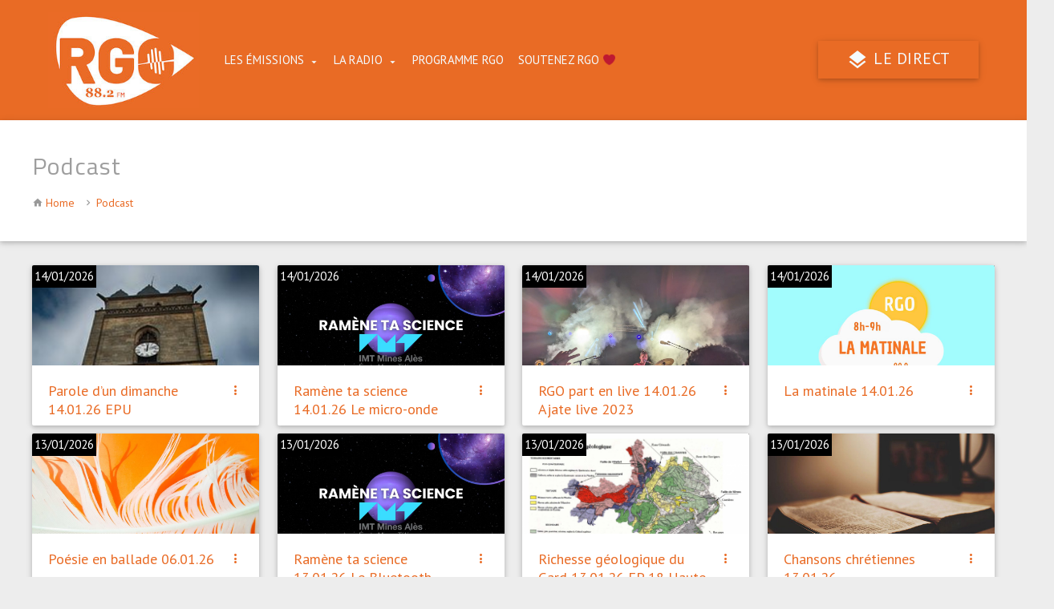

--- FILE ---
content_type: text/html; charset=UTF-8
request_url: http://radiogrilleouverte.com/podcast/page/3/
body_size: 11532
content:
<!DOCTYPE html>
<!--[if lt IE 7]>      <html class="no-js lt-ie9 lt-ie8 lt-ie7"> <![endif]-->
<!--[if IE 7]>         <html class="no-js lt-ie9 lt-ie8"> <![endif]-->
<!--[if IE 8]>         <html class="no-js lt-ie9"> <![endif]-->
<!--[if gt IE 8]><!--> <html class="no-js" lang="fr-FR"> <!--<![endif]-->
    <head>
        <meta http-equiv="X-UA-Compatible" content="IE=edge">
        <meta charset="UTF-8">
        <meta name="viewport" content="width=device-width, initial-scale=1, maximum-scale=1" />
        
        <link rel="profile" href="http://gmpg.org/xfn/11">
        <link rel="pingback" href="http://radiogrilleouverte.com/xmlrpc.php">
        <title>Podcast &#8211; Page 3 &#8211; Radio Grille Ouverte</title>
<link rel="alternate" type="application/rss+xml" title="Radio Grille Ouverte &raquo; Flux" href="http://radiogrilleouverte.com/feed/" />
<link rel="alternate" type="application/rss+xml" title="Radio Grille Ouverte &raquo; Flux des commentaires" href="http://radiogrilleouverte.com/comments/feed/" />
<link rel="alternate" type="application/rss+xml" title="Radio Grille Ouverte &raquo; Flux pour Podcast" href="http://radiogrilleouverte.com/podcast/feed/" />
		<script type="text/javascript">
			window._wpemojiSettings = {"baseUrl":"https:\/\/s.w.org\/images\/core\/emoji\/72x72\/","ext":".png","source":{"concatemoji":"http:\/\/radiogrilleouverte.com\/wp-includes\/js\/wp-emoji-release.min.js?ver=4.5.33"}};
			!function(e,o,t){var a,n,r;function i(e){var t=o.createElement("script");t.src=e,t.type="text/javascript",o.getElementsByTagName("head")[0].appendChild(t)}for(r=Array("simple","flag","unicode8","diversity"),t.supports={everything:!0,everythingExceptFlag:!0},n=0;n<r.length;n++)t.supports[r[n]]=function(e){var t,a,n=o.createElement("canvas"),r=n.getContext&&n.getContext("2d"),i=String.fromCharCode;if(!r||!r.fillText)return!1;switch(r.textBaseline="top",r.font="600 32px Arial",e){case"flag":return r.fillText(i(55356,56806,55356,56826),0,0),3e3<n.toDataURL().length;case"diversity":return r.fillText(i(55356,57221),0,0),a=(t=r.getImageData(16,16,1,1).data)[0]+","+t[1]+","+t[2]+","+t[3],r.fillText(i(55356,57221,55356,57343),0,0),a!=(t=r.getImageData(16,16,1,1).data)[0]+","+t[1]+","+t[2]+","+t[3];case"simple":return r.fillText(i(55357,56835),0,0),0!==r.getImageData(16,16,1,1).data[0];case"unicode8":return r.fillText(i(55356,57135),0,0),0!==r.getImageData(16,16,1,1).data[0]}return!1}(r[n]),t.supports.everything=t.supports.everything&&t.supports[r[n]],"flag"!==r[n]&&(t.supports.everythingExceptFlag=t.supports.everythingExceptFlag&&t.supports[r[n]]);t.supports.everythingExceptFlag=t.supports.everythingExceptFlag&&!t.supports.flag,t.DOMReady=!1,t.readyCallback=function(){t.DOMReady=!0},t.supports.everything||(a=function(){t.readyCallback()},o.addEventListener?(o.addEventListener("DOMContentLoaded",a,!1),e.addEventListener("load",a,!1)):(e.attachEvent("onload",a),o.attachEvent("onreadystatechange",function(){"complete"===o.readyState&&t.readyCallback()})),(a=t.source||{}).concatemoji?i(a.concatemoji):a.wpemoji&&a.twemoji&&(i(a.twemoji),i(a.wpemoji)))}(window,document,window._wpemojiSettings);
		</script>
		<style type="text/css">
img.wp-smiley,
img.emoji {
	display: inline !important;
	border: none !important;
	box-shadow: none !important;
	height: 1em !important;
	width: 1em !important;
	margin: 0 .07em !important;
	vertical-align: -0.1em !important;
	background: none !important;
	padding: 0 !important;
}
</style>
<link rel='stylesheet' id='contact-form-7-css'  href='http://radiogrilleouverte.com/wp-content/plugins/contact-form-7/includes/css/styles.css?ver=4.6.1' type='text/css' media='all' />
<link rel='stylesheet' id='parent-style-css'  href='http://radiogrilleouverte.com/wp-content/themes/radio/style.css?ver=4.5.33' type='text/css' media='all' />
<link rel='stylesheet' id='_s-main-style-css'  href='http://radiogrilleouverte.com/wp-content/themes/radio/css/main-style.css?ver=4.5.33' type='text/css' media='all' />
<link rel='stylesheet' id='_s-style-css'  href='http://radiogrilleouverte.com/wp-content/themes/radio-child/style.css?ver=4.5.33' type='text/css' media='all' />
<link rel='stylesheet' id='qtRadioSuiteStyle-css'  href='http://radiogrilleouverte.com/wp-content/plugins/qt-radio-suite/assets/style.css?ver=4.5.33' type='text/css' media='all' />
<link rel='stylesheet' id='360playercss-css'  href='http://radiogrilleouverte.com/wp-content/themes/radio/qantumplayer/360-player/qantumthemes-soundmanager2-styles.css?ver=4.5.33' type='text/css' media='all' />
<script type='text/javascript' src='http://radiogrilleouverte.com/wp-includes/js/jquery/jquery.js?ver=1.12.4'></script>
<script type='text/javascript' src='http://radiogrilleouverte.com/wp-includes/js/jquery/jquery-migrate.min.js?ver=1.4.1'></script>
<script type='text/javascript' src='http://radiogrilleouverte.com/wp-content/plugins/file-away/lib/js/alphanum.js?ver=1.0'></script>
<script type='text/javascript' src='http://radiogrilleouverte.com/wp-content/plugins/file-away/lib/js/chosen/chosen.js?ver=1.1.0'></script>
<script type='text/javascript' src='http://radiogrilleouverte.com/wp-content/plugins/file-away/lib/js/context/contextmenu.js?ver=3.9.9.0.1'></script>
<script type='text/javascript' src='http://radiogrilleouverte.com/wp-content/plugins/file-away/lib/js/footable.js?ver=2.0.1.2'></script>
<script type='text/javascript' src='http://radiogrilleouverte.com/wp-content/plugins/file-away/lib/js/filertify.js?ver=0.3.11'></script>
<script type='text/javascript' src='http://radiogrilleouverte.com/wp-content/plugins/file-away/lib/js/soundmanager2.js?ver=2.97a.20130101'></script>
<script type='text/javascript'>
/* <![CDATA[ */
var fileaway_mgmt = {"ajaxurl":"http:\/\/radiogrilleouverte.com\/wp-admin\/admin-ajax.php","nonce":"a0d40a3057","device":"desktop","no_results":"Rien n'a \u00e9t\u00e9 trouv\u00e9.","cancel_link":"Annuler","save_link":"Sauvegarder","proceed_link":"Proc\u00e9der","delete_check":"Supprimer ?","ok_label":"OK","confirm_label":"Je suis s\u00fbr(e)","cancel_label":"Annuler","file_singular":"fichier","file_plural":"fichiers","delete_confirm":"Vous \u00eates sur le point de supprimer d\u00e9finitivement numfiles. En \u00eates-vous bien s\u00fbr ?","tamper1":"D\u00e9sol\u00e9 mais il y a eu un probl\u00e8me lors de la v\u00e9rification du chemin correct vers les fichiers.","tamper2":"Il y a eu un probl\u00e8me pour compl\u00e9ter votre requ\u00eate. Le chemin vers le r\u00e9pertoire n'a pas \u00e9t\u00e9 d\u00e9fini correctement.","tamper3":"D\u00e9sol\u00e9 mais le nom que vous avez donn\u00e9 ne peut pas \u00eatre g\u00e9r\u00e9.","tamper4":"Une erreur a eu lieu.","no_files_selected":"Aucun fichier n'a \u00e9t\u00e9 s\u00e9lectionn\u00e9. Cliquez dans la table sur les lignes des fichiers que vous d\u00e9sirez s\u00e9lectionner.","no_files_chosen":"Aucun fichier n'a \u00e9t\u00e9 s\u00e9lectionn\u00e9.","no_action":"Aucune action n'a \u00e9t\u00e9 s\u00e9lectionn\u00e9e.","no_destination":"Aucun r\u00e9pertoire n'a \u00e9t\u00e9 s\u00e9lectionn\u00e9.","no_subdir_name":"Vous n'avez pas sp\u00e9cifi\u00e9 un nom pour votre sous-r\u00e9pertoire.","unreadable_file":"D\u00e9sol\u00e9, un des fichiers que vous avez sp\u00e9cifi\u00e9 ne peut pas \u00eatre lu.","build_path":"Veuillez construire le chemin vers votre r\u00e9pertoire de destination.","no_upload_support":"Votre navigateur ne supporte pas l'API d'upload de fichier. Veuillez le mettre \u00e0 jour.","exceeds_size":"La taille du fichier d\u00e9passe prettymax, la taille  maximum autoris\u00e9e.","type_not_permitted":"Ce type de fichier n'est pas autoris\u00e9.","view_all_permitted":"Voir tous les types de fichiers autoris\u00e9s.","view_all_prohibited":"Voir tous les types de fichier interdits.","double_dots_override":"Vous n'avez pas le droit d'utiliser deux points cons\u00e9cutifs ou tenter d'outrepasser le r\u00e9pertoire d'upload.","double_dots":"Vous ne devez pas utiliser deux points cons\u00e9cutifs dans le nom de fichier.","creation_disabled":"La cr\u00e9ation de sous-r\u00e9pertoire est d\u00e9sactiv\u00e9.","no_override":"Vous ne pouvez pas tenter de passer outre le r\u00e9pertoire d'upload.","multi_type":"Vous ne pouvez pas sp\u00e9cifier un type de fichier script avant un type de fichier non-script.","upload_failure":"D\u00e9sol\u00e9 mais filename n'a pas pu \u00eatre upload\u00e9.","rename_column":"Renommer la colonne","delete_column":"Supprimer la colonne","insert_col_before":"Ins\u00e9rer une nouvelle colonne avant","insert_col_after":"Ins\u00e9rer une nouvelle colonne apr\u00e8s","insert_row":"Ins\u00e9rer une nouvelle colonne","delete_row":"Supprimer une colonne","save_backup":"Faire une sauvegarde","new_column_name":"Nom de la nouvelle colonne","atleast_one_column":"Il devrait y avoir au moins une colonne dans tous les cas.","atleast_one_row":"Il devrait y avoir au moins une ligne dans tous les cas.","next_label":"Suivant","create_label":"Cr\u00e9er","new_file_name":"Nom de nouveau fichier","specify_file_name":"Vous devez sp\u00e9cifier un nom de fichier","specify_column_name":"Vous devez sp\u00e9cifier au moins un nom de colonne.","column_names":"Noms de colonnes, s\u00e9par\u00e9s par des virgules"};
/* ]]> */
</script>
<script type='text/javascript' src='http://radiogrilleouverte.com/wp-content/plugins/file-away/lib/js/management.js?ver=3.9.9.0.1'></script>
<script type='text/javascript'>
/* <![CDATA[ */
var fileaway_stats = {"ajaxurl":"http:\/\/radiogrilleouverte.com\/wp-admin\/admin-ajax.php","nonce":"565647f2e4"};
/* ]]> */
</script>
<script type='text/javascript' src='http://radiogrilleouverte.com/wp-content/plugins/file-away/lib/js/stats.js?ver=3.9.9.0.1'></script>
<script type='text/javascript' src='http://radiogrilleouverte.com/wp-content/themes/radio/qantumplayer/360-player/script/qantum-soundmanager2-library.js?ver=4.5.33'></script>
<link rel='https://api.w.org/' href='http://radiogrilleouverte.com/wp-json/' />
<link rel="EditURI" type="application/rsd+xml" title="RSD" href="http://radiogrilleouverte.com/xmlrpc.php?rsd" />
<link rel="wlwmanifest" type="application/wlwmanifest+xml" href="http://radiogrilleouverte.com/wp-includes/wlwmanifest.xml" /> 
<meta name="generator" content="WordPress 4.5.33" />
<script> var fileaway_filetype_groups = {'adobe' : ['abf', 'aep', 'afm', 'ai', 'as', 'eps', 'fla', 'flv', 'fm', 'indd', 'pdd', 'pdf', 'pmd', 'ppj', 'prc', 'ps', 'psb', 'psd', 'swf'], 'application' : ['bat', 'dll', 'exe', 'msi'], 'audio' : ['aac', 'aif', 'aifc', 'aiff', 'amr', 'ape', 'au', 'bwf', 'flac', 'iff', 'gsm', 'la', 'm4a', 'm4b', 'm4p', 'mid', 'mp2', 'mp3', 'mpc', 'ogg', 'ots', 'ram', 'raw', 'rex', 'rx2', 'spx', 'swa', 'tta', 'vox', 'wav', 'wma', 'wv'], 'compression' : ['7z', 'a', 'ace', 'afa', 'ar', 'bz2', 'cab', 'cfs', 'cpio', 'cpt', 'dar', 'dd', 'dmg', 'gz', 'lz', 'lzma', 'lzo', 'mar', 'rar', 'rz', 's7z', 'sda', 'sfark', 'shar', 'tar', 'tgz', 'xz', 'z', 'zip', 'zipx', 'zz'], 'css' : ['css', 'less', 'sass', 'scss'], 'image' : ['bmp', 'dds', 'exif', 'gif', 'hdp', 'hdr', 'iff', 'jfif', 'jpeg', 'jpg', 'jxr', 'pam', 'pbm', 'pfm', 'pgm', 'png', 'pnm', 'ppm', 'raw', 'rgbe', 'tga', 'thm', 'tif', 'tiff', 'webp', 'wdp', 'yuv'], 'msdoc' : ['doc', 'docm', 'docx', 'dot', 'dotx'], 'msexcel' : ['xls', 'xlsm', 'xlsb', 'xlsx', 'xlt', 'xltm', 'xltx', 'xlw'], 'openoffice' : ['dbf', 'dbf4', 'odp', 'ods', 'odt', 'stc', 'sti', 'stw', 'sxc', 'sxi', 'sxw'], 'powerpoint' : ['pot', 'potm', 'potx', 'pps', 'ppt', 'pptm', 'pptx', 'pub'], 'script' : ['asp', 'cfm', 'cgi', 'clas', 'class', 'cpp', 'htm', 'html', 'java', 'js', 'php', 'pl', 'py', 'rb', 'shtm', 'shtml', 'xhtm', 'xhtml', 'xml', 'yml'], 'text' : ['123', 'csv', 'log', 'psw', 'rtf', 'sql', 'txt', 'uof', 'uot', 'wk1', 'wks', 'wpd', 'wps'], 'video' : ['avi', 'divx', 'mov', 'm4p', 'm4v', 'mkv', 'mp4', 'mpeg', 'mpg', 'ogv', 'qt', 'rm', 'rmvb', 'vob', 'webm', 'wmv']}; var ssfa_filetype_icons = {'adobe' : '&#x21;', 'application' : '&#x54;', 'audio' : '&#x43;', 'compression' : '&#x27;', 'css' : '&#x28;', 'image' : '&#x31;', 'msdoc' : '&#x23;', 'msexcel' : '&#x24;', 'openoffice' : '&#x22;', 'powerpoint' : '&#x26;', 'script' : '&#x25;', 'text' : '&#x2e;', 'video' : '&#x57;', 'unknown' : '&#x29;'} </script><link rel="icon" href="http://radiogrilleouverte.com/wp-content/uploads/2022/09/Stickers-RGO-Cadre-Orange-2.jpg" /><style type="text/css">

			.deskcolor {background-color:#ededed !important;}
			.paper, .card, .card .card-reveal, .tabs, .tabs li.tab, .qw-separator.triangle.small:after, .cbp-vm-view-list .cbp-vm-offair .cbp-vm-title, .cbp-vm-view-list .cbp-vm-offair .cbp-vm-time {background-color:#ffffff !important;}
			.maincolor, body.qw-stickynav nav#qwMainNavbar {background-color:#e96b25 !important;}
			#qwMainNavbar .maincolor, body.qw-stickynav nav#qwMainNavbar {background-color:#444444 !important;}
			.slider ul.indicators li.indicator-item.active {background-color:#e96b25 !important;}
			.tabs .indicator {background-color:#e96b25 !important;}
			.maincolor.dark , #qwMainNavbar .maincolor .dark {background-color:#999999 !important;}
			.accentcolor {background-color:#e96b25 !important;}
			.dropDownMenu li li a {background: linear-gradient(to right, #999999 34%, #e96b25 65%);background-size: 300% 100%;background-position:right bottom;}
			 .accentcolor.dark  {background-color:#dd9933 !important;}
			ul.qw-smallmenu li::after {background-color:#e96b25 !important;}
			a.accentcolor:hover {background-color:#ff5400 !important;}
			body, .textcolor,.cbp-vm-view-list .cbp-vm-offair .cbp-vm-time {color:  !important;}
			a:hover {color:#999999 !important;}
			a {color:#e96b25 !important;}
			.maincolor, .cbp-vm-view-list .cbp-vm-nowonair .cbp-vm-title, .cbp-vm-view-list .maincolor .cbp-vm-time span  {color: !important;}
			.maincolor a {color:#f4fbff !important;}
			.maincolor a:hover, li.current-menu-item > a {color:#ffffff !important;}
			.maincolor-text, .cbp-vm-view-list .cbp-vm-offair .cbp-vm-title {color:#e96b25 !important;}
			a.maincolor-text, .card-footer a.prettySocial span {color:#e96b25 !important;}
			a.maincolor-text:hover {color:#999999 !important;}
			.maincolor ::-webkit-input-placeholder, .maincolor :-moz-placeholder, .maincolor ::-moz-placeholder, .maincolor :-ms-input-placeholder {color:  !important;}
			.accentcolor {color: !important;}
			.widget .qw-widget-title {border-color:#e96b25;}
			.accentcolor a {color: !important;}
			.accentcolor a:hover {color:#51afd1 !important;}
			.accentcolor-text, a.accentcolor-text {color:#e96b25 !important;}
			a.accentcolor-text:hover {color:#ff5400 !important;}
			a.accentcolor, a.accentcolor:hover  {color: !important;}
			.qw-fancyborder, blockquote {border-color:#e96b25 !important;}
			.maincolor input[type=text], input[type=password], .maincolor input[type=email], 
			.maincolor input[type=url], .maincolor input[type=date], .maincolor input[type=tel], 
			.maincolor input[type=number], .maincolor input[type=search], .maincolor textarea.materialize-textarea {border-bottom-color:;}
			.cbp-vm-view-list .cbp-vm-time {background-color:transparent !important;}
		  .container {max-width:1200px;} @media only screen and (min-width : 992px) { .brand-logo {margin-top:-15px;} } @media only screen and (min-width : 992px) { .brand-logo img {max-height:120px;} }    body.qw-stickynav nav#qwMainNavbar  .brand-logo {margin-top:8px;}   body.qw-stickynav nav#qwMainNavbar  .brand-logo img {max-height:40px;}@media only screen and (max-width: 600px) {  .brand-logo {margin-top:5px;}  .brand-logo img {max-height:30px;}}</style><link rel="icon" href="http://radiogrilleouverte.com/wp-content/uploads/2022/09/Stickers-RGO-Cadre-Orange-2-e1662559580558-70x45.jpg" sizes="32x32" />
<link rel="icon" href="http://radiogrilleouverte.com/wp-content/uploads/2022/09/Stickers-RGO-Cadre-Orange-2-e1662559580558.jpg" sizes="192x192" />
<link rel="apple-touch-icon-precomposed" href="http://radiogrilleouverte.com/wp-content/uploads/2022/09/Stickers-RGO-Cadre-Orange-2-e1662559580558.jpg" />
<meta name="msapplication-TileImage" content="http://radiogrilleouverte.com/wp-content/uploads/2022/09/Stickers-RGO-Cadre-Orange-2-e1662559580558.jpg" />
<!--[if IE]><script type="text/javascript" src="http://radiogrilleouverte.com/wp-content/themes/radio/qantumplayer/360-player/script/excanvas.js"></script><![endif]-->
<!-- BEGIN ExactMetrics v5.3.9 Universal Analytics - https://exactmetrics.com/ -->
<script>
(function(i,s,o,g,r,a,m){i['GoogleAnalyticsObject']=r;i[r]=i[r]||function(){
	(i[r].q=i[r].q||[]).push(arguments)},i[r].l=1*new Date();a=s.createElement(o),
	m=s.getElementsByTagName(o)[0];a.async=1;a.src=g;m.parentNode.insertBefore(a,m)
})(window,document,'script','https://www.google-analytics.com/analytics.js','ga');
  ga('create', 'UA-85764493-1', 'auto');
  ga('send', 'pageview');
</script>
<!-- END ExactMetrics Universal Analytics -->
<link href="http://fonts.googleapis.com/css?family=PT+Sans" rel="stylesheet" type="text/css"><link href="http://fonts.googleapis.com/css?family=Titillium+Web" rel="stylesheet" type="text/css">

<!-- THEME CUSTOMIZATION ==================================== -->

<style type="text/css"> body#theBody.custom-background {-moz-background-size:cover;-webkit-background-size:cover;background-size:cover;background-position:center !important;background-attachment:fixed;}body, p, .normalfont, .qw-nf {font-family: "PT Sans", sans-serif; }h1, h2, h3, h4, h5, qw-page-title, .tooltip, #nav , h1.qw-page-title, h1.qw-moduletitle{font-family: "Titillium Web", sans-serif;}</style>

<!-- THEME CUSTOMIZATION END ================================ -->



    </head>
    <body class="archive paged post-type-archive post-type-archive-podcast paged-3 post-type-paged-3 deskcolor qw-headerbar-0" id="theBody">
        <div id="qtMainContainer" class="qw-main-container">



        <div style="background-repeat: repeat !important; background-size: auto !important; " class="qw-headercontainer maincolor dark qw-parallax-background-css z-depth-1" data-speed="2" data-type="background" data-qwbgimg="http://radiogrilleouverte.com/wp-content/uploads/2022/09/Fichier-1a.png">
            




            
            
            <div class="qw-header-logo-big qw-logo-big-text"><h2 ><a href="http://radiogrilleouverte.com" class="text-white white-text text-shadow brand-logo textual qw-animated" id="logo-container">Radio Grille Ouverte</a></h2></div>

                        
           


            <div class="qw-headernav">
                <nav class="qw-animated " role="navigation" id="qwMainNavbar">
                    <div class=" qw-wrapper">
                        <div class="container qw-block-100p ">
                            <div class="nav-wrapper maincolor  z-depth-2" style="background-color:#e96b25 !important">

                               
                                <a href="http://radiogrilleouverte.com" class="brand-logo" id="logo-container"><img src="http://radiogrilleouverte.com/wp-content/uploads/2022/09/Stickers-RGO-Cadre-Orange-2-e1662559580558.jpg" class="img-responsive qw-animated fast" alt="Home"></a>
                           
                                <ul id="qwtoggle" class=" hide-on-med-and-down dropDownMenu"><li id="menu-item-2881" class="menu-item menu-item-type-custom menu-item-object-custom menu-item-has-children menu-item-2881"><a href="#">Les émissions</a>
<ul class="maincolor z-depth-3 level-0">
	<li id="menu-item-15794" class="menu-item menu-item-type-post_type menu-item-object-page menu-item-15794"><a href="http://radiogrilleouverte.com/par-ordre-alphabetique/">Par ordre alphabétique</a></li>
	<li id="menu-item-3513" class="menu-item menu-item-type-post_type_archive menu-item-object-podcast current-menu-item menu-item-3513"><a href="http://radiogrilleouverte.com/podcast/">Tous les podcasts</a></li>
	<li id="menu-item-3275" class="menu-item menu-item-type-taxonomy menu-item-object-genre menu-item-3275"><a href="http://radiogrilleouverte.com/genre/chroniques/">Chroniques</a></li>
	<li id="menu-item-3271" class="menu-item menu-item-type-taxonomy menu-item-object-genre menu-item-3271"><a href="http://radiogrilleouverte.com/genre/societe/">Société</a></li>
	<li id="menu-item-3272" class="menu-item menu-item-type-taxonomy menu-item-object-genre menu-item-3272"><a href="http://radiogrilleouverte.com/genre/musique/">Musique</a></li>
	<li id="menu-item-3273" class="menu-item menu-item-type-taxonomy menu-item-object-genre menu-item-3273"><a href="http://radiogrilleouverte.com/genre/culture/">Culture</a></li>
	<li id="menu-item-15705" class="menu-item menu-item-type-taxonomy menu-item-object-genre menu-item-15705"><a href="http://radiogrilleouverte.com/genre/archives/">Archives</a></li>
</ul>
</li>
<li id="menu-item-3281" class="menu-item menu-item-type-custom menu-item-object-custom menu-item-has-children menu-item-3281"><a href="#">La radio</a>
<ul class="maincolor z-depth-3 level-0">
	<li id="menu-item-15816" class="menu-item menu-item-type-post_type menu-item-object-page menu-item-15816"><a href="http://radiogrilleouverte.com/qui-sommes-nous/">Qui sommes nous ?</a></li>
	<li id="menu-item-15789" class="menu-item menu-item-type-taxonomy menu-item-object-post_tag menu-item-15789"><a href="http://radiogrilleouverte.com/tag/actualites/">Actualités</a></li>
	<li id="menu-item-3485" class="menu-item menu-item-type-post_type menu-item-object-page menu-item-3485"><a href="http://radiogrilleouverte.com/playlists/">Les playlists de RGO</a></li>
</ul>
</li>
<li id="menu-item-3337" class="menu-item menu-item-type-post_type menu-item-object-page menu-item-3337"><a href="http://radiogrilleouverte.com/grille-rgo/">Programme RGO</a></li>
<li id="menu-item-3284" class="menu-item menu-item-type-post_type menu-item-object-page menu-item-3284"><a href="http://radiogrilleouverte.com/soutenez-nous/">Soutenez RGO ❤️</a></li>
</ul> 

                                <div class="qw-block-right">
                                    
                                    <div class="qw-vp">
                                        <div class="qw-vc qw-themusicplayer-dynamicplace">
                                                                                         
    <a href="https://stream-ssl.radios-arra.fr:8443/rgo" rel="height:300,width:400" target="_blank" class="popupwindow qwPopupWindow mdi-maps-layers btn btn-large waves-effect waves-light accentcolor">
    LE DIRECT    </a>

                                            </div>
                                    </div>


                                </div>

                                <a href="#" data-activates="nav-mobile" class="button-collapse" ><i class="mdi-navigation-menu white-text"></i></a>
                                <div class="canc"></div>
                            </div>
                        </div>
                    </div>
                     <ul id="nav-mobile" class="side-nav fixed"><li id="menu-item-2836" class="mdi-action-home menu-item menu-item-type-post_type menu-item-object-page menu-item-2836"><a href="http://radiogrilleouverte.com/">Accueil</a></li>
<li id="menu-item-3645" class="menu-item menu-item-type-custom menu-item-object-custom menu-item-has-children menu-item-3645"><a href="#">ÉMISSIONS</a>
<ul class="sub-menu">
	<li id="menu-item-15803" class="menu-item menu-item-type-post_type menu-item-object-page menu-item-15803"><a href="http://radiogrilleouverte.com/par-ordre-alphabetique/">Par ordre alphabétique</a></li>
	<li id="menu-item-3646" class="menu-item menu-item-type-post_type_archive menu-item-object-podcast current-menu-item menu-item-3646"><a href="http://radiogrilleouverte.com/podcast/">Tous les podcasts</a></li>
	<li id="menu-item-3644" class="menu-item menu-item-type-taxonomy menu-item-object-genre menu-item-3644"><a href="http://radiogrilleouverte.com/genre/chroniques/">Chroniques</a></li>
	<li id="menu-item-3640" class="menu-item menu-item-type-taxonomy menu-item-object-genre menu-item-3640"><a href="http://radiogrilleouverte.com/genre/societe/">Société</a></li>
	<li id="menu-item-3641" class="menu-item menu-item-type-taxonomy menu-item-object-genre menu-item-3641"><a href="http://radiogrilleouverte.com/genre/culture/">Culture</a></li>
	<li id="menu-item-3642" class="menu-item menu-item-type-taxonomy menu-item-object-genre menu-item-3642"><a href="http://radiogrilleouverte.com/genre/musique/">Musique</a></li>
	<li id="menu-item-15802" class="menu-item menu-item-type-taxonomy menu-item-object-genre menu-item-15802"><a href="http://radiogrilleouverte.com/genre/archives/">Archives</a></li>
</ul>
</li>
<li id="menu-item-15804" class="menu-item menu-item-type-custom menu-item-object-custom menu-item-has-children menu-item-15804"><a href="#">La Radio</a>
<ul class="sub-menu">
	<li id="menu-item-15817" class="menu-item menu-item-type-post_type menu-item-object-page menu-item-15817"><a href="http://radiogrilleouverte.com/qui-sommes-nous/">Qui sommes nous ?</a></li>
	<li id="menu-item-15808" class="menu-item menu-item-type-post_type menu-item-object-page menu-item-15808"><a href="http://radiogrilleouverte.com/blog/">Actualités</a></li>
	<li id="menu-item-3648" class="menu-item menu-item-type-post_type_archive menu-item-object-chart menu-item-3648"><a href="http://radiogrilleouverte.com/chart/">Les playlists</a></li>
	<li id="menu-item-15846" class="menu-item menu-item-type-post_type menu-item-object-page menu-item-15846"><a href="http://radiogrilleouverte.com/infos-locales/">Infos locales</a></li>
</ul>
</li>
<li id="menu-item-3457" class="menu-item menu-item-type-post_type menu-item-object-page menu-item-3457"><a href="http://radiogrilleouverte.com/grille-rgo/">Programme RGO</a></li>
<li id="menu-item-15809" class="menu-item menu-item-type-post_type menu-item-object-page menu-item-15809"><a href="http://radiogrilleouverte.com/soutenez-nous/">Soutenez RGO ❤️</a></li>
</ul> 
                </nav>
                             </div>











        </div>        
<!-- ====================================================== blog ====================================================== -->


<header class="paper qw-header z-depth-1">
    <div class="container ">
        <h2 class="qw-header-title grey-text">
            Podcast        </h2>
        <ul class="qw-breadcrumb"><li><i class="mdi-action-home"></i><a href="http://radiogrilleouverte.com">Home</a></li><li> <i class="mdi-image-navigate-next"></i><a href="http://radiogrilleouverte.com/podcast/">Podcast</a></ul>    </div>
</header>



<div class="container">
    <div class="row">
        <div class="col s12 m12 l12" id="qwArchiveContainer">
        <div class="row">
           
           

            <!-- ====================================================== normal post ====================================================== -->
<div class="s12 m6 l3 col" id="post-26267" data-sr="enter right move 70px, wait 0.2s, after 0.5s" >
     <a href="http://radiogrilleouverte.com/podcast/parole-dun-dimanche-14-01-26-epu/">
    <div class="card small chart">
        <div class="activator card-image waves-effect waves-block waves-light maincolor">
	         <div style="z-index:999;position:absolute; 
      top:0px; left:0px;    background-color:#000;padding:3px">14/01/2026</div><img src="http://radiogrilleouverte.com/wp-content/uploads/2016/07/church-2799484__340.jpg" class="img-responsive activator wp-post-image" alt="church-2799484__340" />        </div>
        <div class="card-content">
            <p class="card-title activator  "><i class="mdi-navigation-more-vert right "></i>Parole d&rsquo;un dimanche 14.01.26 EPU</p>

<!--
            <p class="center-align card-footer">
              <a class="cbp-vm-icon waves-effect waves-light btn accentcolor" href="http://radiogrilleouverte.com/podcast/parole-dun-dimanche-14-01-26-epu/"><span class="">Lire</span></a>
              
            </p>
-->
        </div>
<!--
        <div class="card-reveal">
          <span class="card-title textcolor"><i class="mdi-navigation-close right "></i>Parole d&rsquo;un dimanche 14.01.26 EPU</span>
                    <p>
            <a href="http://radiogrilleouverte.com/podcast/parole-dun-dimanche-14-01-26-epu/" class="">Lire<i class="mdi-content-forward"></i></a>
          </p>
        </div>
-->
    </div></a>
</div><!-- ====================================================== normal post ====================================================== -->
<div class="s12 m6 l3 col" id="post-26269" data-sr="enter bottom move 70px, wait 0.4s, after 0.5s" >
     <a href="http://radiogrilleouverte.com/podcast/ramene-ta-science-14-01-26-le-micro-onde-pourquoi-il-tourne/">
    <div class="card small chart">
        <div class="activator card-image waves-effect waves-block waves-light maincolor">
	         <div style="z-index:999;position:absolute; 
      top:0px; left:0px;    background-color:#000;padding:3px">14/01/2026</div><img src="http://radiogrilleouverte.com/wp-content/uploads/2019/01/ramene-1024x576.jpg" class="img-responsive activator wp-post-image" alt="ramene" />        </div>
        <div class="card-content">
            <p class="card-title activator  "><i class="mdi-navigation-more-vert right "></i>Ramène ta science 14.01.26 Le micro-onde pourquoi il tourne</p>

<!--
            <p class="center-align card-footer">
              <a class="cbp-vm-icon waves-effect waves-light btn accentcolor" href="http://radiogrilleouverte.com/podcast/ramene-ta-science-14-01-26-le-micro-onde-pourquoi-il-tourne/"><span class="">Lire</span></a>
              
            </p>
-->
        </div>
<!--
        <div class="card-reveal">
          <span class="card-title textcolor"><i class="mdi-navigation-close right "></i>Ramène ta science 14.01.26 Le micro-onde pourquoi il tourne</span>
                    <p>
            <a href="http://radiogrilleouverte.com/podcast/ramene-ta-science-14-01-26-le-micro-onde-pourquoi-il-tourne/" class="">Lire<i class="mdi-content-forward"></i></a>
          </p>
        </div>
-->
    </div></a>
</div><!-- ====================================================== normal post ====================================================== -->
<div class="s12 m6 l3 col" id="post-26271" data-sr="enter bottom move 70px, wait 0.4s, after 0.5s" >
     <a href="http://radiogrilleouverte.com/podcast/rgo-part-en-live-14-01-26-ajate-live-2023/">
    <div class="card small chart">
        <div class="activator card-image waves-effect waves-block waves-light maincolor">
	         <div style="z-index:999;position:absolute; 
      top:0px; left:0px;    background-color:#000;padding:3px">14/01/2026</div><img src="http://radiogrilleouverte.com/wp-content/uploads/2026/01/RGO-part-en-live-2-1024x876.jpg" class="img-responsive activator wp-post-image" alt="RGO part en live 2" />        </div>
        <div class="card-content">
            <p class="card-title activator  "><i class="mdi-navigation-more-vert right "></i>RGO part en live 14.01.26 Ajate live 2023</p>

<!--
            <p class="center-align card-footer">
              <a class="cbp-vm-icon waves-effect waves-light btn accentcolor" href="http://radiogrilleouverte.com/podcast/rgo-part-en-live-14-01-26-ajate-live-2023/"><span class="">Lire</span></a>
              
            </p>
-->
        </div>
<!--
        <div class="card-reveal">
          <span class="card-title textcolor"><i class="mdi-navigation-close right "></i>RGO part en live 14.01.26 Ajate live 2023</span>
                    <p>
            <a href="http://radiogrilleouverte.com/podcast/rgo-part-en-live-14-01-26-ajate-live-2023/" class="">Lire<i class="mdi-content-forward"></i></a>
          </p>
        </div>
-->
    </div></a>
</div><!-- ====================================================== normal post ====================================================== -->
<div class="s12 m6 l3 col" id="post-26273" data-sr="enter bottom move 70px, wait 0.3s, after 0.5s" >
     <a href="http://radiogrilleouverte.com/podcast/la-matinale-14-01-26/">
    <div class="card small chart">
        <div class="activator card-image waves-effect waves-block waves-light maincolor">
	         <div style="z-index:999;position:absolute; 
      top:0px; left:0px;    background-color:#000;padding:3px">14/01/2026</div><img src="http://radiogrilleouverte.com/wp-content/uploads/2021/09/mat-1024x576.jpg" class="img-responsive activator wp-post-image" alt="mat" />        </div>
        <div class="card-content">
            <p class="card-title activator  "><i class="mdi-navigation-more-vert right "></i>La matinale 14.01.26</p>

<!--
            <p class="center-align card-footer">
              <a class="cbp-vm-icon waves-effect waves-light btn accentcolor" href="http://radiogrilleouverte.com/podcast/la-matinale-14-01-26/"><span class="">Lire</span></a>
              
            </p>
-->
        </div>
<!--
        <div class="card-reveal">
          <span class="card-title textcolor"><i class="mdi-navigation-close right "></i>La matinale 14.01.26</span>
                    <p>
            <a href="http://radiogrilleouverte.com/podcast/la-matinale-14-01-26/" class="">Lire<i class="mdi-content-forward"></i></a>
          </p>
        </div>
-->
    </div></a>
</div><!-- ====================================================== normal post ====================================================== -->
<div class="s12 m6 l3 col" id="post-26213" data-sr="enter left move 70px, wait 0.4s, after 0.5s" >
     <a href="http://radiogrilleouverte.com/podcast/poesie-en-ballade-06-01-26/">
    <div class="card small chart">
        <div class="activator card-image waves-effect waves-block waves-light maincolor">
	         <div style="z-index:999;position:absolute; 
      top:0px; left:0px;    background-color:#000;padding:3px">13/01/2026</div><img src="http://radiogrilleouverte.com/wp-content/uploads/2025/08/illus-poesie-1024x575.jpg" class="img-responsive activator wp-post-image" alt="illus poesie" />        </div>
        <div class="card-content">
            <p class="card-title activator  "><i class="mdi-navigation-more-vert right "></i>Poésie en ballade 06.01.26</p>

<!--
            <p class="center-align card-footer">
              <a class="cbp-vm-icon waves-effect waves-light btn accentcolor" href="http://radiogrilleouverte.com/podcast/poesie-en-ballade-06-01-26/"><span class="">Lire</span></a>
              
            </p>
-->
        </div>
<!--
        <div class="card-reveal">
          <span class="card-title textcolor"><i class="mdi-navigation-close right "></i>Poésie en ballade 06.01.26</span>
                    <p>
            <a href="http://radiogrilleouverte.com/podcast/poesie-en-ballade-06-01-26/" class="">Lire<i class="mdi-content-forward"></i></a>
          </p>
        </div>
-->
    </div></a>
</div><!-- ====================================================== normal post ====================================================== -->
<div class="s12 m6 l3 col" id="post-26232" data-sr="enter right move 70px, wait 0.2s, after 0.5s" >
     <a href="http://radiogrilleouverte.com/podcast/ramene-ta-science-13-01-26-le-bluetooth-quand-ton-casque-parle-a-ton-telephone/">
    <div class="card small chart">
        <div class="activator card-image waves-effect waves-block waves-light maincolor">
	         <div style="z-index:999;position:absolute; 
      top:0px; left:0px;    background-color:#000;padding:3px">13/01/2026</div><img src="http://radiogrilleouverte.com/wp-content/uploads/2019/01/ramene-1024x576.jpg" class="img-responsive activator wp-post-image" alt="ramene" />        </div>
        <div class="card-content">
            <p class="card-title activator  "><i class="mdi-navigation-more-vert right "></i>Ramène ta science 13.01.26 Le Bluetooth quand ton casque parle a ton téléphone</p>

<!--
            <p class="center-align card-footer">
              <a class="cbp-vm-icon waves-effect waves-light btn accentcolor" href="http://radiogrilleouverte.com/podcast/ramene-ta-science-13-01-26-le-bluetooth-quand-ton-casque-parle-a-ton-telephone/"><span class="">Lire</span></a>
              
            </p>
-->
        </div>
<!--
        <div class="card-reveal">
          <span class="card-title textcolor"><i class="mdi-navigation-close right "></i>Ramène ta science 13.01.26 Le Bluetooth quand ton casque parle a ton téléphone</span>
                    <p>
            <a href="http://radiogrilleouverte.com/podcast/ramene-ta-science-13-01-26-le-bluetooth-quand-ton-casque-parle-a-ton-telephone/" class="">Lire<i class="mdi-content-forward"></i></a>
          </p>
        </div>
-->
    </div></a>
</div><!-- ====================================================== normal post ====================================================== -->
<div class="s12 m6 l3 col" id="post-26241" data-sr="enter right move 70px, wait 0.3s, after 0.5s" >
     <a href="http://radiogrilleouverte.com/podcast/richesse-geologique-du-gard-13-01-26-ep-18-haute-vallee-de-lherault-mont-aigoual/">
    <div class="card small chart">
        <div class="activator card-image waves-effect waves-block waves-light maincolor">
	         <div style="z-index:999;position:absolute; 
      top:0px; left:0px;    background-color:#000;padding:3px">13/01/2026</div><img src="http://radiogrilleouverte.com/wp-content/uploads/2025/09/richesse-geologique-du-Gard.png" class="img-responsive activator wp-post-image" alt="richesse geologique du Gard" />        </div>
        <div class="card-content">
            <p class="card-title activator  "><i class="mdi-navigation-more-vert right "></i>Richesse géologique du Gard 13.01.26 EP 18 Haute vallée de l&rsquo;Hérault &#8211; Mont Aigoual</p>

<!--
            <p class="center-align card-footer">
              <a class="cbp-vm-icon waves-effect waves-light btn accentcolor" href="http://radiogrilleouverte.com/podcast/richesse-geologique-du-gard-13-01-26-ep-18-haute-vallee-de-lherault-mont-aigoual/"><span class="">Lire</span></a>
              
            </p>
-->
        </div>
<!--
        <div class="card-reveal">
          <span class="card-title textcolor"><i class="mdi-navigation-close right "></i>Richesse géologique du Gard 13.01.26 EP 18 Haute vallée de l&rsquo;Hérault &#8211; Mont Aigoual</span>
                    <p>
            <a href="http://radiogrilleouverte.com/podcast/richesse-geologique-du-gard-13-01-26-ep-18-haute-vallee-de-lherault-mont-aigoual/" class="">Lire<i class="mdi-content-forward"></i></a>
          </p>
        </div>
-->
    </div></a>
</div><!-- ====================================================== normal post ====================================================== -->
<div class="s12 m6 l3 col" id="post-26243" data-sr="enter right move 70px, wait 0.4s, after 0.5s" >
     <a href="http://radiogrilleouverte.com/podcast/chansons-chretiennes-13-01-26/">
    <div class="card small chart">
        <div class="activator card-image waves-effect waves-block waves-light maincolor">
	         <div style="z-index:999;position:absolute; 
      top:0px; left:0px;    background-color:#000;padding:3px">13/01/2026</div><img src="http://radiogrilleouverte.com/wp-content/uploads/2016/07/pro-1-1024x512.jpg" class="img-responsive activator wp-post-image" alt="pro" />        </div>
        <div class="card-content">
            <p class="card-title activator  "><i class="mdi-navigation-more-vert right "></i>Chansons chrétiennes 13.01.26</p>

<!--
            <p class="center-align card-footer">
              <a class="cbp-vm-icon waves-effect waves-light btn accentcolor" href="http://radiogrilleouverte.com/podcast/chansons-chretiennes-13-01-26/"><span class="">Lire</span></a>
              
            </p>
-->
        </div>
<!--
        <div class="card-reveal">
          <span class="card-title textcolor"><i class="mdi-navigation-close right "></i>Chansons chrétiennes 13.01.26</span>
                    <p>
            <a href="http://radiogrilleouverte.com/podcast/chansons-chretiennes-13-01-26/" class="">Lire<i class="mdi-content-forward"></i></a>
          </p>
        </div>
-->
    </div></a>
</div><!-- ====================================================== normal post ====================================================== -->
<div class="s12 m6 l3 col" id="post-26249" data-sr="enter right move 70px, wait 0.4s, after 0.5s" >
     <a href="http://radiogrilleouverte.com/podcast/freres-de-chaussures-13-01-26-s18-e10/">
    <div class="card small chart">
        <div class="activator card-image waves-effect waves-block waves-light maincolor">
	         <div style="z-index:999;position:absolute; 
      top:0px; left:0px;    background-color:#000;padding:3px">13/01/2026</div><img src="http://radiogrilleouverte.com/wp-content/uploads/2016/10/401200_102385419886939_2083911869_n-e1700129755110.jpg" class="img-responsive activator wp-post-image" alt="401200_102385419886939_2083911869_n" />        </div>
        <div class="card-content">
            <p class="card-title activator  "><i class="mdi-navigation-more-vert right "></i>Frêres de chaussures 13.01.26 S18 &#8211; E10</p>

<!--
            <p class="center-align card-footer">
              <a class="cbp-vm-icon waves-effect waves-light btn accentcolor" href="http://radiogrilleouverte.com/podcast/freres-de-chaussures-13-01-26-s18-e10/"><span class="">Lire</span></a>
              
            </p>
-->
        </div>
<!--
        <div class="card-reveal">
          <span class="card-title textcolor"><i class="mdi-navigation-close right "></i>Frêres de chaussures 13.01.26 S18 &#8211; E10</span>
                    <p>
            <a href="http://radiogrilleouverte.com/podcast/freres-de-chaussures-13-01-26-s18-e10/" class="">Lire<i class="mdi-content-forward"></i></a>
          </p>
        </div>
-->
    </div></a>
</div><!-- ====================================================== normal post ====================================================== -->
<div class="s12 m6 l3 col" id="post-26230" data-sr="enter left move 70px, wait 0.1s, after 0.5s" >
     <a href="http://radiogrilleouverte.com/podcast/ramene-ta-science-12-01-26-shazam-la-magie-qui-devine-ta-musique/">
    <div class="card small chart">
        <div class="activator card-image waves-effect waves-block waves-light maincolor">
	         <div style="z-index:999;position:absolute; 
      top:0px; left:0px;    background-color:#000;padding:3px">12/01/2026</div><img src="http://radiogrilleouverte.com/wp-content/uploads/2019/01/ramene-1024x576.jpg" class="img-responsive activator wp-post-image" alt="ramene" />        </div>
        <div class="card-content">
            <p class="card-title activator  "><i class="mdi-navigation-more-vert right "></i>Ramène ta science 12.01.26 Shazam, la magie qui devine ta musique.</p>

<!--
            <p class="center-align card-footer">
              <a class="cbp-vm-icon waves-effect waves-light btn accentcolor" href="http://radiogrilleouverte.com/podcast/ramene-ta-science-12-01-26-shazam-la-magie-qui-devine-ta-musique/"><span class="">Lire</span></a>
              
            </p>
-->
        </div>
<!--
        <div class="card-reveal">
          <span class="card-title textcolor"><i class="mdi-navigation-close right "></i>Ramène ta science 12.01.26 Shazam, la magie qui devine ta musique.</span>
                    <p>
            <a href="http://radiogrilleouverte.com/podcast/ramene-ta-science-12-01-26-shazam-la-magie-qui-devine-ta-musique/" class="">Lire<i class="mdi-content-forward"></i></a>
          </p>
        </div>
-->
    </div></a>
</div><!-- ====================================================== normal post ====================================================== -->
<div class="s12 m6 l3 col" id="post-26233" data-sr="enter bottom move 70px, wait 0.1s, after 0.5s" >
     <a href="http://radiogrilleouverte.com/podcast/autour-de-la-bible-12-01-26-naissance-benediction/">
    <div class="card small chart">
        <div class="activator card-image waves-effect waves-block waves-light maincolor">
	         <div style="z-index:999;position:absolute; 
      top:0px; left:0px;    background-color:#000;padding:3px">12/01/2026</div><img src="http://radiogrilleouverte.com/wp-content/uploads/2016/07/index.jpg" class="img-responsive activator wp-post-image" alt="index" />        </div>
        <div class="card-content">
            <p class="card-title activator  "><i class="mdi-navigation-more-vert right "></i>Autour de la bible 12.01.26 Naissance &#8211; Bénédiction</p>

<!--
            <p class="center-align card-footer">
              <a class="cbp-vm-icon waves-effect waves-light btn accentcolor" href="http://radiogrilleouverte.com/podcast/autour-de-la-bible-12-01-26-naissance-benediction/"><span class="">Lire</span></a>
              
            </p>
-->
        </div>
<!--
        <div class="card-reveal">
          <span class="card-title textcolor"><i class="mdi-navigation-close right "></i>Autour de la bible 12.01.26 Naissance &#8211; Bénédiction</span>
                    <p>
            <a href="http://radiogrilleouverte.com/podcast/autour-de-la-bible-12-01-26-naissance-benediction/" class="">Lire<i class="mdi-content-forward"></i></a>
          </p>
        </div>
-->
    </div></a>
</div><!-- ====================================================== normal post ====================================================== -->
<div class="s12 m6 l3 col" id="post-26234" data-sr="enter top move 70px, wait 0.1s, after 0.5s" >
     <a href="http://radiogrilleouverte.com/podcast/voix-libres-12-01-26-boucan/">
    <div class="card small chart">
        <div class="activator card-image waves-effect waves-block waves-light maincolor">
	         <div style="z-index:999;position:absolute; 
      top:0px; left:0px;    background-color:#000;padding:3px">12/01/2026</div><img src="http://radiogrilleouverte.com/wp-content/uploads/2020/03/dilcrah-1024x576.jpg" class="img-responsive activator wp-post-image" alt="dilcrah" />        </div>
        <div class="card-content">
            <p class="card-title activator  "><i class="mdi-navigation-more-vert right "></i>Voix libres 12.01.26 Boucan</p>

<!--
            <p class="center-align card-footer">
              <a class="cbp-vm-icon waves-effect waves-light btn accentcolor" href="http://radiogrilleouverte.com/podcast/voix-libres-12-01-26-boucan/"><span class="">Lire</span></a>
              
            </p>
-->
        </div>
<!--
        <div class="card-reveal">
          <span class="card-title textcolor"><i class="mdi-navigation-close right "></i>Voix libres 12.01.26 Boucan</span>
          <p>La chronique mensuelle &laquo;&nbsp;Voix libres&nbsp;&raquo; s&rsquo;enrichit en ce début d&rsquo;année des voix de l&rsquo;association féministe et d&rsquo;éducation populaire Boucan ! représentée aujourd&rsquo;hui par Maryline, Chantal et [&hellip;]</p>          <p>
            <a href="http://radiogrilleouverte.com/podcast/voix-libres-12-01-26-boucan/" class="">Lire<i class="mdi-content-forward"></i></a>
          </p>
        </div>
-->
    </div></a>
</div><!-- ====================================================== normal post ====================================================== -->
<div class="s12 m6 l3 col" id="post-26235" data-sr="enter bottom move 70px, wait 0.4s, after 0.5s" >
     <a href="http://radiogrilleouverte.com/podcast/la-plage-12-01-26-s1e60/">
    <div class="card small chart">
        <div class="activator card-image waves-effect waves-block waves-light maincolor">
	         <div style="z-index:999;position:absolute; 
      top:0px; left:0px;    background-color:#000;padding:3px">12/01/2026</div><img src="http://radiogrilleouverte.com/wp-content/uploads/2024/09/LA-PLAGE-2-1024x725.jpeg" class="img-responsive activator wp-post-image" alt="LA PLAGE 2" />        </div>
        <div class="card-content">
            <p class="card-title activator  "><i class="mdi-navigation-more-vert right "></i>La plage 12.01.26 S1E60</p>

<!--
            <p class="center-align card-footer">
              <a class="cbp-vm-icon waves-effect waves-light btn accentcolor" href="http://radiogrilleouverte.com/podcast/la-plage-12-01-26-s1e60/"><span class="">Lire</span></a>
              
            </p>
-->
        </div>
<!--
        <div class="card-reveal">
          <span class="card-title textcolor"><i class="mdi-navigation-close right "></i>La plage 12.01.26 S1E60</span>
          <p>OFRENDA VYTAS BRENNER Caracas para locos ÂRSENIK Une saison blanche et sèche DARKSIDE Hell suite partie 2 LIJADU SISTERS Orere Elejigbo MOVAIZHALEINE La communauté de la [&hellip;]</p>          <p>
            <a href="http://radiogrilleouverte.com/podcast/la-plage-12-01-26-s1e60/" class="">Lire<i class="mdi-content-forward"></i></a>
          </p>
        </div>
-->
    </div></a>
</div><!-- ====================================================== normal post ====================================================== -->
<div class="s12 m6 l3 col" id="post-26236" data-sr="enter right move 70px, wait 0.5s, after 0.5s" >
     <a href="http://radiogrilleouverte.com/podcast/la-matinale-12-01-26/">
    <div class="card small chart">
        <div class="activator card-image waves-effect waves-block waves-light maincolor">
	         <div style="z-index:999;position:absolute; 
      top:0px; left:0px;    background-color:#000;padding:3px">12/01/2026</div><img src="http://radiogrilleouverte.com/wp-content/uploads/2021/09/mat-1024x576.jpg" class="img-responsive activator wp-post-image" alt="mat" />        </div>
        <div class="card-content">
            <p class="card-title activator  "><i class="mdi-navigation-more-vert right "></i>La matinale 12.01.26</p>

<!--
            <p class="center-align card-footer">
              <a class="cbp-vm-icon waves-effect waves-light btn accentcolor" href="http://radiogrilleouverte.com/podcast/la-matinale-12-01-26/"><span class="">Lire</span></a>
              
            </p>
-->
        </div>
<!--
        <div class="card-reveal">
          <span class="card-title textcolor"><i class="mdi-navigation-close right "></i>La matinale 12.01.26</span>
                    <p>
            <a href="http://radiogrilleouverte.com/podcast/la-matinale-12-01-26/" class="">Lire<i class="mdi-content-forward"></i></a>
          </p>
        </div>
-->
    </div></a>
</div><!-- ====================================================== normal post ====================================================== -->
<div class="s12 m6 l3 col" id="post-26237" data-sr="enter right move 70px, wait 0.5s, after 0.5s" >
     <a href="http://radiogrilleouverte.com/podcast/ravel-12-01-26-violoncelle/">
    <div class="card small chart">
        <div class="activator card-image waves-effect waves-block waves-light maincolor">
	         <div style="z-index:999;position:absolute; 
      top:0px; left:0px;    background-color:#000;padding:3px">12/01/2026</div><img src="http://radiogrilleouverte.com/wp-content/uploads/2016/07/ravel-1024x512.jpg" class="img-responsive activator wp-post-image" alt="ravel" />        </div>
        <div class="card-content">
            <p class="card-title activator  "><i class="mdi-navigation-more-vert right "></i>Ravel 12.01.26 Violoncelle</p>

<!--
            <p class="center-align card-footer">
              <a class="cbp-vm-icon waves-effect waves-light btn accentcolor" href="http://radiogrilleouverte.com/podcast/ravel-12-01-26-violoncelle/"><span class="">Lire</span></a>
              
            </p>
-->
        </div>
<!--
        <div class="card-reveal">
          <span class="card-title textcolor"><i class="mdi-navigation-close right "></i>Ravel 12.01.26 Violoncelle</span>
                    <p>
            <a href="http://radiogrilleouverte.com/podcast/ravel-12-01-26-violoncelle/" class="">Lire<i class="mdi-content-forward"></i></a>
          </p>
        </div>
-->
    </div></a>
</div><!-- ====================================================== normal post ====================================================== -->
<div class="s12 m6 l3 col" id="post-26238" data-sr="enter right move 70px, wait 0.5s, after 0.5s" >
     <a href="http://radiogrilleouverte.com/podcast/droit-et-liberte-12-01-26-violence-et-repression/">
    <div class="card small chart">
        <div class="activator card-image waves-effect waves-block waves-light maincolor">
	         <div style="z-index:999;position:absolute; 
      top:0px; left:0px;    background-color:#000;padding:3px">12/01/2026</div><img src="http://radiogrilleouverte.com/wp-content/uploads/2016/07/ligue-1024x512.jpg" class="img-responsive activator wp-post-image" alt="ligue" />        </div>
        <div class="card-content">
            <p class="card-title activator  "><i class="mdi-navigation-more-vert right "></i>Droit et liberté 12.01.26 Violence et répression</p>

<!--
            <p class="center-align card-footer">
              <a class="cbp-vm-icon waves-effect waves-light btn accentcolor" href="http://radiogrilleouverte.com/podcast/droit-et-liberte-12-01-26-violence-et-repression/"><span class="">Lire</span></a>
              
            </p>
-->
        </div>
<!--
        <div class="card-reveal">
          <span class="card-title textcolor"><i class="mdi-navigation-close right "></i>Droit et liberté 12.01.26 Violence et répression</span>
                    <p>
            <a href="http://radiogrilleouverte.com/podcast/droit-et-liberte-12-01-26-violence-et-repression/" class="">Lire<i class="mdi-content-forward"></i></a>
          </p>
        </div>
-->
    </div></a>
</div>
        </div>
        <footer class="paper z-depth-1 qw-padded">
            <div class="center-block"><ul class="qw-pagination center-block"><li class="prev"><a href="http://radiogrilleouverte.com/podcast/" title="First">
        <i class="mdi-hardware-keyboard-backspace"></i>
        </a></li><li><a href="http://radiogrilleouverte.com/podcast/">1</a></li><li><a href="http://radiogrilleouverte.com/podcast/page/2/">2</a></li><li class="active"><a href="#" class="maincolor-text">3</a></li><li><a href="http://radiogrilleouverte.com/podcast/page/4/">4</a></li><li><a href="http://radiogrilleouverte.com/podcast/page/5/">5</a></li><li><a href="http://radiogrilleouverte.com/podcast/page/6/">6</a></li><li><a href="http://radiogrilleouverte.com/podcast/page/7/">7</a></li><li><a href="http://radiogrilleouverte.com/podcast/page/835/" title="Last">
        <span class="qticon-skip-fast-forward"></span>
        </a></li></ul></div>        </footer>

        </div>
    </div>
</div>
        
        </div><!-- end of main container. Opened in the header.php -->


        <!-- ====================================================== Footer ====================================================== -->
        <div class="qw-pushpin-block"></div>

        


        <p class="text-center qw-scrollbutton-footer">
            <a class="btn-floating btn-large waves-effect waves-light maincolor smoothscroll icon-l tooltipped z-depth-2" data-position="top" href="#qwPageFooter" data-tooltip="En savoir plus"><i class="mdi-hardware-keyboard-arrow-down icon-l"></i></a>
        </p>


        <footer  class="page-footer maincolor dark qw-parallax-background-css  "   id="qwPageFooter"   >




            


                            <div class="container qw-footer-widgets maincolor">
                    
                        <div class="row">
                            <div class="col l4 s12" data-sr="enter left move 70px, wait 0.1s, after 0.9s">

                               <aside id="text-14" class="widget widget_text"><h4 class="qw-widget-title ">Contact</h4><div class=""><div class="content">			<div class="textwidget"><p>Radio Grille Ouverte<br />
04 66 52 24 64<br />
34b avenue J.-B. Dumas<br />
30100 Alès</p>
</div>
		</div></div></aside>                            </div>
                            <div class="col l4 s12" data-sr="enter top move 70px, wait 0.3s, after 1.3s">
                                <aside id="text-15" class="widget widget_text"><h4 class="qw-widget-title ">Newsletter</h4><div class=""><div class="content">			<div class="textwidget"><!--[sibwp_form id=1]-->
<a href="https://ac71cff8.sibforms.com/serve/[base64]" class="btn btn-large waves-effect waves-light">S'inscrire</a></div>
		</div></div></aside>                            </div>
                            <div class="col l4 s12" data-sr="enter right move 70px, wait 0.6s, after 1.8s">
                                <aside id="text-4" class="widget widget_text"><h4 class="qw-widget-title">Partenaires</h4><div class=""><div class="content">			<div class="textwidget"><div id="logo">
<img class="alignnone wp-image-16364" src="http://radiogrilleouverte.com/wp-content/uploads/2016/07/PREF_region_Occitanie_RVB.png" alt="PREF_region_Occitanie_RVB" width="60" height="90" /><img src="http://radiogrilleouverte.com/wp-content/uploads/2016/08/culture.jpg">
<img src="http://radiogrilleouverte.com/wp-content/uploads/2020/01/ANCT.png">
<img src="http://radiogrilleouverte.com/wp-content/uploads/2016/07/C3vDcLvXAAA4daQ-854x854.jpg">
<img src="http://radiogrilleouverte.com/wp-content/uploads/2016/08/ales.jpg">
<img src="http://radiogrilleouverte.com/wp-content/uploads/2022/04/logo-gard-2021-rvb-1000x1000.png">
<img src="http://radiogrilleouverte.com/wp-content/uploads/2016/07/Logo-ales-mecenat-carre-rvb-250x250.jpg">
<img src="http://radiogrilleouverte.com/wp-content/uploads/2016/07/logo-DILCRA-typo-2017-300x244.png">
<img src="http://radiogrilleouverte.com/wp-content/uploads/2016/08/rfi.jpg">
<img src="http://radiogrilleouverte.com/wp-content/uploads/2024/10/FB-profile-1.png">
<img src="http://radiogrilleouverte.com/wp-content/uploads/2016/08/cnra.png">
</div></div>
		</div></div></aside>                            </div>
                        
                    </div>
                </div>
            

             <p class="text-center qw-scrollbutton-top">
                <a class="btn-floating btn-large waves-effect waves-light accentcolor smoothscroll icon-l tooltipped z-depth-2" data-position="top" href="#theBody" data-tooltip="Top"><i class="mdi-hardware-keyboard-arrow-up icon-l"></i></a>
            </p>


            <div class="footer-copyright">
                <div class="container maincolor dark">
                    <div class="qw-padded">
                    

                         <div class="row">
               	<a href="https://www.facebook.com/RGO88.2"   target="_blank">
               	<img width="35px" src="http://radiogrilleouverte.com/wp-content/uploads/2022/09/fb.png"></img></a>
               	<a href="https://www.instagram.com/radiogrilleouverte"   target="_blank">                   
		<img width="35px" src="http://radiogrilleouverte.com/wp-content/uploads/2022/09/in.png"></img></a>

                  

                                                 
                       
	                                
<div style="float: right"> © 2024 Radio Grille Ouverte - Réalisation <a href="http://www.iloop.fr">iloop <img width="30" height="30" style="width:30px !important;height:30px !important" src="http://radiogrilleouverte.com/wp-content/uploads/2016/10/lblanc.png"></a></div>
                           
                        </div>
                    </div>


                </div>
            </div>
            
        </footer>



        <script type='text/javascript' src='http://radiogrilleouverte.com/wp-content/plugins/contact-form-7/includes/js/jquery.form.min.js?ver=3.51.0-2014.06.20'></script>
<script type='text/javascript'>
/* <![CDATA[ */
var _wpcf7 = {"recaptcha":{"messages":{"empty":"Merci de confirmer que vous n\u2019\u00eates pas un robot."}}};
/* ]]> */
</script>
<script type='text/javascript' src='http://radiogrilleouverte.com/wp-content/plugins/contact-form-7/includes/js/scripts.js?ver=4.6.1'></script>
<script type='text/javascript' src='http://radiogrilleouverte.com/wp-content/themes/radio/js/jquerycookie.js?ver=20150101'></script>
<script type='text/javascript' src='http://radiogrilleouverte.com/wp-content/themes/radio/js/theme-libraries.js?ver=20150311'></script>
<script type='text/javascript' src='http://radiogrilleouverte.com/wp-content/themes/radio/js/qt-main.js?ver=20150311'></script>
<script type='text/javascript' src='http://radiogrilleouverte.com/wp-content/plugins/qt-radio-suite/assets/script.js?ver=4.5.33'></script>
<script type='text/javascript' src='http://radiogrilleouverte.com/wp-includes/js/wp-embed.min.js?ver=4.5.33'></script>
<script type="text/javascript" src="http://radiogrilleouverte.com/wp-content/themes/radio/qantumplayer/360-player/script/360player-custom.js"></script><script type="text/javascript">
      soundManager.setup({
        url: "http://radiogrilleouverte.com/wp-content/themes/radio/qantumplayer/360-player/swf/",
        useHighPerformance: true
      });
      threeSixtyPlayer.config.scaleFont = (navigator.userAgent.match(/msie/i)?false:true);
      threeSixtyPlayer.config.showHMSTime = false;
      threeSixtyPlayer.config.useWaveformData = true;
      threeSixtyPlayer.config.useEQData = true;
     threeSixtyPlayer.config.waveformDataColor = "";
     threeSixtyPlayer.config.playRingColor = "#e96b25";
     threeSixtyPlayer.config.loadRingColor = "#26a69a";
     threeSixtyPlayer.config.autoPlay = true;
      if (threeSixtyPlayer.config.useWaveformData) { soundManager.flash9Options.useWaveformData = true;}  
      if (threeSixtyPlayer.config.useEQData) {soundManager.flash9Options.useEQData = true; }
      if (threeSixtyPlayer.config.usePeakData) {soundManager.flash9Options.usePeakData = true;}
      if (threeSixtyPlayer.config.useWaveformData || threeSixtyPlayer.flash9Options.useEQData || threeSixtyPlayer.flash9Options.usePeakData) { soundManager.preferFlash = true;}  
      </script><div id="autoplay360" data-play="true"></div> 
 
        
    </body>
</html>

--- FILE ---
content_type: application/javascript
request_url: http://radiogrilleouverte.com/wp-content/plugins/file-away/lib/js/filertify.js?ver=0.3.11
body_size: 5301
content:
/**
 * alertify
 * An unobtrusive customizable JavaScript notification system
 *
 * @author Fabien Doiron <fabien.doiron@gmail.com>
 * @copyright Fabien Doiron 2013
 * @license MIT <http://opensource.org/licenses/mit-license.php>
 * @link http://fabien-d.github.com/alertify.js/
 * @module alertify
 * @version 0.3.11
 */
(function (global, undefined) {
	"use strict";
	var document = global.document,
	    Filertify;
	Filertify = function () {
		var _filertify = {},
		    dialogs   = {},
		    isopen    = false,
		    keys      = { ENTER: 13, ESC: 27, SPACE: 32 },
		    queue     = [],
		    $, btnCancel, btnOK, btnReset, btnResetBack, btnFocus, elCallee, elCover, elDialog, elLog, form, input, getTransitionEvent;
		/**
		 * Markup pieces
		 * @type {Object}
		 */
		dialogs = {
			buttons : {
				holder : "<nav class=\"filertify-buttons\">{{buttons}}</nav>",
				submit : "<button type=\"submit\" class=\"filertify-button filertify-button-ok\" id=\"filertify-ok\">{{ok}}</button>",
				ok     : "<button class=\"filertify-button filertify-button-ok\" id=\"filertify-ok\">{{ok}}</button>",
				cancel : "<button class=\"filertify-button filertify-button-cancel\" id=\"filertify-cancel\">{{cancel}}</button>"
			},
			input   : "<div class=\"filertify-text-wrapper\"><input type=\"text\" class=\"filertify-text\" id=\"filertify-text\"></div>",
			message : "<p class=\"filertify-message\">{{message}}</p>",
			log     : "<article class=\"filertify-log{{class}}\">{{message}}</article>"
		};
		/**
		 * Return the proper transitionend event
		 * @return {String}    Transition type string
		 */
		getTransitionEvent = function () {
			var t,
			    type,
			    supported   = false,
			    el          = document.createElement("fakeelement"),
			    transitions = {
				    "WebkitTransition" : "webkitTransitionEnd",
				    "MozTransition"    : "transitionend",
				    "OTransition"      : "otransitionend",
				    "transition"       : "transitionend"
			    };
			for (t in transitions) {
				if (el.style[t] !== undefined) {
					type      = transitions[t];
					supported = true;
					break;
				}
			}
			return {
				type      : type,
				supported : supported
			};
		};
		/**
		 * Shorthand for document.getElementById()
		 *
		 * @param  {String} id    A specific element ID
		 * @return {Object}       HTML element
		 */
		$ = function (id) {
			return document.getElementById(id) !== 'undefined' && document.getElementById(id) != undefined ?
			document.getElementById(id) : document.getElementById(id);
		};
		/**
		 * Filertify private object
		 * @type {Object}
		 */
		_filertify = {
			/**
			 * Labels object
			 * @type {Object}
			 */
			labels : {
				ok     : "OK",
				cancel : "Cancel"
			},
			/**
			 * Delay number
			 * @type {Number}
			 */
			delay : 5000,
			/**
			 * Whether buttons are reversed (default is secondary/primary)
			 * @type {Boolean}
			 */
			buttonReverse : false,
			/**
			 * Which button should be focused by default
			 * @type {String}	"ok" (default), "cancel", or "none"
			 */
			buttonFocus : "ok",
			/**
			 * Set the transition event on load
			 * @type {[type]}
			 */
			transition : undefined,
			/**
			 * Set the proper button click events
			 *
			 * @param {Function} fn    [Optional] Callback function
			 *
			 * @return {undefined}
			 */
			addListeners : function (fn) {
				var hasOK     = (typeof btnOK !== "undefined"),
				    hasCancel = (typeof btnCancel !== "undefined"),
				    hasInput  = (typeof input !== "undefined"),
				    val       = "",
				    self      = this,
				    ok, cancel, common, key, reset;
				// ok event handler
				ok = function (event) {
					if (typeof event.preventDefault !== "undefined") event.preventDefault();
					common(event);
					if (typeof input !== "undefined") val = input.value;
					if (typeof fn === "function") {
						if (typeof input !== "undefined") {
							fn(true, val);
						}
						else fn(true);
					}
					return false;
				};
				// cancel event handler
				cancel = function (event) {
					if (typeof event.preventDefault !== "undefined") event.preventDefault();
					common(event);
					if (typeof fn === "function") fn(false);
					return false;
				};
				// common event handler (keyup, ok and cancel)
				common = function (event) {
					self.hide();
					self.unbind(document.body, "keyup", key);
					self.unbind(btnReset, "focus", reset);
					if (hasOK) self.unbind(btnOK, "click", ok);
					if (hasCancel) self.unbind(btnCancel, "click", cancel);
				};
				// keyup handler
				key = function (event) {
					var keyCode = event.keyCode;
					if ((keyCode === keys.SPACE && !hasInput) || (hasInput && keyCode === keys.ENTER)) ok(event);
					if (keyCode === keys.ESC && hasCancel) cancel(event);
				};
				// reset focus to first item in the dialog
				reset = function (event) {
					if (hasInput) input.focus();
					else if (!hasCancel || self.buttonReverse) btnOK.focus();
					else btnCancel.focus();
				};
				// handle reset focus link
				// this ensures that the keyboard focus does not
				// ever leave the dialog box until an action has
				// been taken
				this.bind(btnReset, "focus", reset);
				this.bind(btnResetBack, "focus", reset);
				// handle OK click
				if (hasOK) this.bind(btnOK, "click", ok);
				// handle Cancel click
				if (hasCancel) this.bind(btnCancel, "click", cancel);
				// listen for keys, Cancel => ESC
				this.bind(document.body, "keyup", key);
				if (!this.transition.supported) {
					this.setFocus();
				}
			},
			/**
			 * Bind events to elements
			 *
			 * @param  {Object}   el       HTML Object
			 * @param  {Event}    event    Event to attach to element
			 * @param  {Function} fn       Callback function
			 *
			 * @return {undefined}
			 */
			bind : function (el, event, fn) {
				if (typeof el.addEventListener === "function") {
					el.addEventListener(event, fn, false);
				} else if (el.attachEvent) {
					el.attachEvent("on" + event, fn);
				}
			},
			/**
			 * Use filertify as the global error handler (using window.onerror)
			 *
			 * @return {boolean} success
			 */
			handleErrors : function () {
				if (typeof global.onerror !== "undefined") {
					var self = this;
					global.onerror = function (msg, url, line) {
						self.error("[" + msg + " on line " + line + " of " + url + "]", 0);
					};
					return true;
				} else {
					return false;
				}
			},
			/**
			 * Append button HTML strings
			 *
			 * @param {String} secondary    The secondary button HTML string
			 * @param {String} primary      The primary button HTML string
			 *
			 * @return {String}             The appended button HTML strings
			 */
			appendButtons : function (secondary, primary) {
				return this.buttonReverse ? primary + secondary : secondary + primary;
			},
			/**
			 * Build the proper message box
			 *
			 * @param  {Object} item    Current object in the queue
			 *
			 * @return {String}         An HTML string of the message box
			 */
			build : function (item) {
				var html    = "",
				    type    = item.type,
				    message = item.message,
				    css     = item.cssClass || "";
				html += "<div class=\"filertify-dialog\">";
				html += "<a id=\"filertify-resetFocusBack\" class=\"filertify-resetFocus\" href=\"#\">Reset Focus</a>";
				if (_filertify.buttonFocus === "none") html += "<a href=\"#\" id=\"filertify-noneFocus\" class=\"filertify-hidden\"></a>";
				// doens't require an actual form
				if (type === "prompt") html += "<div id=\"filertify-form\">";
				html += "<article class=\"filertify-inner\">";
				html += dialogs.message.replace("{{message}}", message);
				if (type === "prompt") html += dialogs.input;
				html += dialogs.buttons.holder;
				html += "</article>";
				if (type === "prompt") html += "</div>";
				html += "<a id=\"filertify-resetFocus\" class=\"filertify-resetFocus\" href=\"#\">Reset Focus</a>";
				html += "</div>";
				switch (type) {
				case "confirm":
					html = html.replace("{{buttons}}", this.appendButtons(dialogs.buttons.cancel, dialogs.buttons.ok));
					html = html.replace("{{ok}}", this.labels.ok).replace("{{cancel}}", this.labels.cancel);
					break;
				case "prompt":
					html = html.replace("{{buttons}}", this.appendButtons(dialogs.buttons.cancel, dialogs.buttons.submit));
					html = html.replace("{{ok}}", this.labels.ok).replace("{{cancel}}", this.labels.cancel);
					break;
				case "alert":
					html = html.replace("{{buttons}}", dialogs.buttons.ok);
					html = html.replace("{{ok}}", this.labels.ok);
					break;
				default:
					break;
				}
				elDialog.className = "filertify filertify-" + type + " " + css;
				elCover.className  = "filertify-cover";
				return html;
			},
			/**
			 * Close the log messages
			 *
			 * @param  {Object} elem    HTML Element of log message to close
			 * @param  {Number} wait    [optional] Time (in ms) to wait before automatically hiding the message, if 0 never hide
			 *
			 * @return {undefined}
			 */
			close : function (elem, wait) {
				// Unary Plus: +"2" === 2
				var timer = (wait && !isNaN(wait)) ? +wait : this.delay,
				    self  = this,
				    hideElement, transitionDone;
				// set click event on log messages
				this.bind(elem, "click", function () {
					hideElement(elem);
				});
				// Hide the dialog box after transition
				// This ensure it doens't block any element from being clicked
				transitionDone = function (event) {
					event.stopPropagation();
					// unbind event so function only gets called once
					self.unbind(this, self.transition.type, transitionDone);
					// remove log message
					elLog.removeChild(this);
					if (!elLog.hasChildNodes()) elLog.className += " filertify-logs-hidden";
				};
				// this sets the hide class to transition out
				// or removes the child if css transitions aren't supported
				hideElement = function (el) {
					// ensure element exists
					if (typeof el !== "undefined" && el.parentNode === elLog) {
						// whether CSS transition exists
						if (self.transition.supported) {
							self.bind(el, self.transition.type, transitionDone);
							el.className += " filertify-log-hide";
						} else {
							elLog.removeChild(el);
							if (!elLog.hasChildNodes()) elLog.className += " filertify-logs-hidden";
						}
					}
				};
				// never close (until click) if wait is set to 0
				if (wait === 0) return;
				// set timeout to auto close the log message
				setTimeout(function () { hideElement(elem); }, timer);
			},
			/**
			 * Create a dialog box
			 *
			 * @param  {String}   message        The message passed from the callee
			 * @param  {String}   type           Type of dialog to create
			 * @param  {Function} fn             [Optional] Callback function
			 * @param  {String}   placeholder    [Optional] Default value for prompt input field
			 * @param  {String}   cssClass       [Optional] Class(es) to append to dialog box
			 *
			 * @return {Object}
			 */
			dialog : function (message, type, fn, placeholder, cssClass) {
				// set the current active element
				// this allows the keyboard focus to be resetted
				// after the dialog box is closed
				elCallee = document.activeElement;
				// check to ensure the filertify dialog element
				// has been successfully created
				var check = function () {
					if ((elLog && elLog.scrollTop !== null) && (elCover && elCover.scrollTop !== null)) return;
					else setTimeout(check, 2500);
				};
				// error catching
				if (typeof message !== "string") throw new Error("message must be a string");
				if (typeof type !== "string") throw new Error("type must be a string");
				if (typeof fn !== "undefined" && typeof fn !== "function") throw new Error("fn must be a function");
				// initialize filertify if it hasn't already been done
				this.init();
				check();
				queue.push({ type: type, message: message, callback: fn, placeholder: placeholder, cssClass: cssClass });
				if (!isopen) this.setup();
				return this;
			},
			/**
			 * Extend the log method to create custom methods
			 *
			 * @param  {String} type    Custom method name
			 *
			 * @return {Function}
			 */
			extend : function (type) {
				if (typeof type !== "string") throw new Error("extend method must have exactly one paramter");
				return function (message, wait) {
					this.log(message, type, wait);
					return this;
				};
			},
			/**
			 * Hide the dialog and rest to defaults
			 *
			 * @return {undefined}
			 */
			hide : function () {
				var transitionDone,
				    self = this;
				// remove reference from queue
				queue.splice(0,1);
				// if items remaining in the queue
				if (queue.length > 0) this.setup(true);
				else {
					isopen = false;
					// Hide the dialog box after transition
					// This ensure it doens't block any element from being clicked
					transitionDone = function (event) {
						event.stopPropagation();
						// unbind event so function only gets called once
						self.unbind(elDialog, self.transition.type, transitionDone);
					};
					// whether CSS transition exists
					if (this.transition.supported) {
						this.bind(elDialog, this.transition.type, transitionDone);
						elDialog.className = "filertify filertify-hide filertify-hidden";
					} else {
						elDialog.className = "filertify filertify-hide filertify-hidden filertify-isHidden";
					}
					elCover.className  = "filertify-cover filertify-cover-hidden";
					// set focus to the last element or body
					// after the dialog is closed
					elCallee.focus();
				}
			},
			/**
			 * Initialize Filertify
			 * Create the 2 main elements
			 *
			 * @return {undefined}
			 */
			init : function () {
				// ensure legacy browsers support html5 tags
				document.createElement("nav");
				document.createElement("article");
				document.createElement("section");
				// cover
				if ($("filertify-cover") == null) {
					elCover = document.createElement("div");
					elCover.setAttribute("id", "filertify-cover");
					elCover.className = "filertify-cover filertify-cover-hidden";
					document.body.appendChild(elCover);
				}
				// main element
				if ($("filertify") == null) {
					isopen = false;
					queue = [];
					elDialog = document.createElement("section");
					elDialog.setAttribute("id", "filertify");
					elDialog.className = "filertify filertify-hidden";
					document.body.appendChild(elDialog);
				}
				// log element
				if ($("filertify-logs") == null) {
					elLog = document.createElement("section");
					elLog.setAttribute("id", "filertify-logs");
					elLog.className = "filertify-logs filertify-logs-hidden";
					document.body.appendChild(elLog);
				}
				// set tabindex attribute on body element
				// this allows script to give it focus
				// after the dialog is closed
				document.body.setAttribute("tabindex", "0");
				// set transition type
				this.transition = getTransitionEvent();
			},
			/**
			 * Show a new log message box
			 *
			 * @param  {String} message    The message passed from the callee
			 * @param  {String} type       [Optional] Optional type of log message
			 * @param  {Number} wait       [Optional] Time (in ms) to wait before auto-hiding the log
			 *
			 * @return {Object}
			 */
			log : function (message, type, wait) {
				// check to ensure the filertify dialog element
				// has been successfully created
				var check = function () {
					if (elLog && elLog.scrollTop !== null) return;
					else setTimeout(check, 2500);
				};
				// initialize filertify if it hasn't already been done
				this.init();
				check();
				elLog.className = "filertify-logs";
				this.notify(message, type, wait);
				return this;
			},
			/**
			 * Add new log message
			 * If a type is passed, a class name "filertify-log-{type}" will get added.
			 * This allows for custom look and feel for various types of notifications.
			 *
			 * @param  {String} message    The message passed from the callee
			 * @param  {String} type       [Optional] Type of log message
			 * @param  {Number} wait       [Optional] Time (in ms) to wait before auto-hiding
			 *
			 * @return {undefined}
			 */
			notify : function (message, type, wait) {
				var log = document.createElement("article");
				log.className = "filertify-log" + ((typeof type === "string" && type !== "") ? " filertify-log-" + type : "");
				log.innerHTML = message;
				// append child
				elLog.appendChild(log);
				// triggers the CSS animation
				setTimeout(function() { log.className = log.className + " filertify-log-show"; }, 50);
				this.close(log, wait);
			},
			/**
			 * Set properties
			 *
			 * @param {Object} args     Passing parameters
			 *
			 * @return {undefined}
			 */
			set : function (args) {
				var k;
				// error catching
				if (typeof args !== "object" && args instanceof Array) throw new Error("args must be an object");
				// set parameters
				for (k in args) {
					if (args.hasOwnProperty(k)) {
						this[k] = args[k];
					}
				}
			},
			/**
			 * Common place to set focus to proper element
			 *
			 * @return {undefined}
			 */
			setFocus : function () {
				if (input) {
					input.focus();
					input.select();
				}
				else btnFocus.focus();
			},
			/**
			 * Initiate all the required pieces for the dialog box
			 *
			 * @return {undefined}
			 */
			setup : function (fromQueue) {
				var item = queue[0],
				    self = this,
				    transitionDone;
				// dialog is open
				isopen = true;
				// Set button focus after transition
				transitionDone = function (event) {
					event.stopPropagation();
					self.setFocus();
					// unbind event so function only gets called once
					self.unbind(elDialog, self.transition.type, transitionDone);
				};
				// whether CSS transition exists
				if (this.transition.supported && !fromQueue) {
					this.bind(elDialog, this.transition.type, transitionDone);
				}
				// build the proper dialog HTML
				elDialog.innerHTML = this.build(item);
				// assign all the common elements
				btnReset  = $("filertify-resetFocus");
				btnResetBack  = $("filertify-resetFocusBack");
				btnOK     = $("filertify-ok")     || undefined;
				btnCancel = $("filertify-cancel") || undefined;
				btnFocus  = (_filertify.buttonFocus === "cancel") ? btnCancel : ((_filertify.buttonFocus === "none") ? $("filertify-noneFocus") : btnOK),
				input     = $("filertify-text")   || undefined;
				form      = $("filertify-form")   || undefined;
				// add placeholder value to the input field
				if (typeof item.placeholder === "string" && item.placeholder !== "") input.value = item.placeholder;
				if (fromQueue) this.setFocus();
				this.addListeners(item.callback);
			},
			/**
			 * Unbind events to elements
			 *
			 * @param  {Object}   el       HTML Object
			 * @param  {Event}    event    Event to detach to element
			 * @param  {Function} fn       Callback function
			 *
			 * @return {undefined}
			 */
			unbind : function (el, event, fn) {
				if (typeof el.removeEventListener === "function") {
					el.removeEventListener(event, fn, false);
				} else if (el.detachEvent) {
					el.detachEvent("on" + event, fn);
				}
			}
		};
		return {
			alert   : function (message, fn, cssClass) { _filertify.dialog(message, "alert", fn, "", cssClass); return this; },
			confirm : function (message, fn, cssClass) { _filertify.dialog(message, "confirm", fn, "", cssClass); return this; },
			extend  : _filertify.extend,
			init    : _filertify.init,
			log     : function (message, type, wait) { _filertify.log(message, type, wait); return this; },
			prompt  : function (message, fn, placeholder, cssClass) { _filertify.dialog(message, "prompt", fn, placeholder, cssClass); return this; },
			success : function (message, wait) { _filertify.log(message, "success", wait); return this; },
			error   : function (message, wait) { _filertify.log(message, "error", wait); return this; },
			set     : function (args) { _filertify.set(args); },
			labels  : _filertify.labels,
			debug   : _filertify.handleErrors
		};
	};
	// AMD and window support
	if (typeof define === "function") {
		define([], function () { return new Filertify(); });
	} else if (typeof global.filertify === "undefined") {
		global.filertify = new Filertify();
	}
}(this));